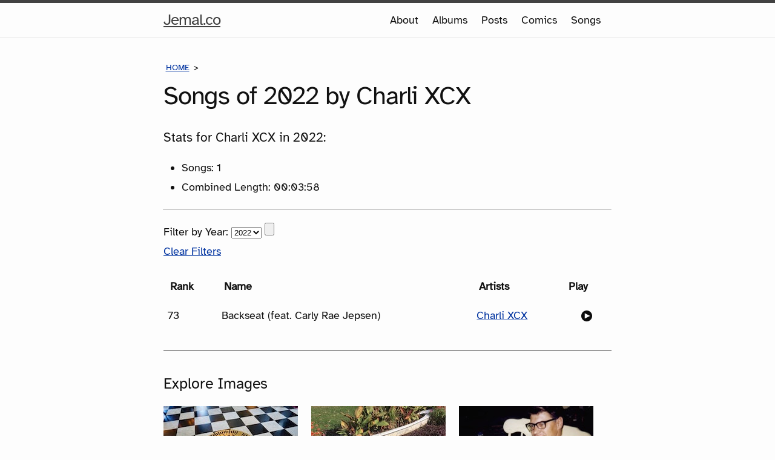

--- FILE ---
content_type: text/html;charset=UTF-8
request_url: https://jemal.co/songs/?year=2022&artist=charli-xcx
body_size: 3867
content:
<!DOCTYPE html>
<html lang="en">

  <head>
  <meta charset="utf-8">
  <meta http-equiv="X-UA-Compatible" content="IE=edge">
  <meta name="viewport" content="width=device-width, initial-scale=1">

	<title>Songs | Jemal.co</title>
		<meta name="description" content="Explore the top songs I play from Apple Music." />
		<meta property="og:title" content="Songs of 2022 by Charli XCX" />
		<meta property="og:description" content="Explore the top songs I play from Apple Music." />
		<meta property="og:type" content="article" />
		<meta property="og:site_name" content="Jemal.co" />
		<meta property="og:image" content="https://jemal.co/files/open-graph/songs-og.jpg" />
		<meta property="og:image:width" content="1200" />
		<meta property="og:image:height" content="630" />

    <link rel="canonical" href="https://jemal.co/songs/?year=2022&amp;artist=charli-xcx">
    <link rel="apple-touch-icon" sizes="180x180" href="/favicons/apple-touch-icon.png">
  <link rel="icon" type="image/png" sizes="32x32" href="/favicons/favicon-32x32.png">
  <link rel="icon" type="image/png" sizes="16x16" href="/favicons/favicon-16x16.png">
  <link rel="manifest" href="/favicons/site.webmanifest">
  <link rel="alternate" type="application/rss+xml" href="/feeds/posts/">
  <meta name="msapplication-TileColor" content="#603cba">
  <meta name="theme-color" content="##fdfdfd" media="(prefers-color-scheme: light)" />
  <meta name="theme-color" content="#020202" media="(prefers-color-scheme: dark)" />

  <link rel="dns-prefetch" href="https://cdn.fonts.coollabs.io/">
  <link rel="preconnect" href="https://cdn.fonts.coollabs.io" crossorigin>
  <link rel="preload" href="https://cdn.fonts.coollabs.io/atkinson-hyperlegible/normal/400.woff2" as="font" type="font/woff2" crossorigin>
  <meta name="apple-mobile-web-app-title" content="Jemal.co">
  <meta name="viewport" content="width=device-width, initial-scale=1.0, viewport-fit=cover">
  <meta name="fediverse:creator" content="@jemal@dmv.community">

  <link rel="stylesheet" href="/css/site.css?d=1745931816">

</head>

	<body class="songs">

		<header class="site-header">
			<a class="skip_link" id="skip_link" href="#skip_content" title="Skip to Main Content [⌃⌥m]" accesskey="m">Main Content</a>

			<div class="wrapper">

				<a class="site-title" title="Visit the home page [⌃⌥h]" accesskey="h" href="/">Jemal.co<span class="sr-only"> Home Page</span></a>

				<nav class="site-nav" aria-label="Main Menu">
					<button class="menu-icon" aria-label="Menu">
						<span class="visually-hidden">Menu</span>
						<svg viewBox="0 0 18 15">
							<title>Menu Icon</title>
							<path fill="#001e1d" d="M18,1.484c0,0.82-0.665,1.484-1.484,1.484H1.484C0.665,2.969,0,2.304,0,1.484l0,0C0,0.665,0.665,0,1.484,0 h15.031C17.335,0,18,0.665,18,1.484L18,1.484z"/>
							<path fill="#001e1d" d="M18,7.516C18,8.335,17.335,9,16.516,9H1.484C0.665,9,0,8.335,0,7.516l0,0c0-0.82,0.665-1.484,1.484-1.484 h15.031C17.335,6.031,18,6.696,18,7.516L18,7.516z"/>
							<path fill="#001e1d" d="M18,13.516C18,14.335,17.335,15,16.516,15H1.484C0.665,15,0,14.335,0,13.516l0,0 c0-0.82,0.665-1.484,1.484-1.484h15.031C17.335,12.031,18,12.696,18,13.516L18,13.516z"/>
						</svg>
					</button>
					<ul id="menu" class="trigger">
											<li class="trigger-item"><a class="page-link" href="https://jemal.co/about/">About</a></li>
											<li class="trigger-item"><a class="page-link" href="https://jemal.co/albums/">Albums</a></li>
											<li class="trigger-item"><a class="page-link" href="https://jemal.co/posts/">Posts</a></li>
											<li class="trigger-item"><a class="page-link" href="https://jemal.co/comics-diversity/">Comics</a></li>
											<li class="trigger-item"><a class="page-link" href="https://jemal.co/songs/">Songs</a></li>
										</ul>
				</nav>

			</div>

		</header>


    <main id="skip_content" class="page-content">
      <div class="wrapper">
        <section class="post">
<header class="header">
		<nav class="breadcrumb_nav" aria-label="Breadcrumb Menu">
		<ol>
			<li><a href="https://jemal.co//">Home</a></li>
						<li class="visually-hidden">Songs</li>
		</ol>
	</nav>
		<h1 class="title">Songs of 2022 by Charli XCX</h1>

</header>
  <article class="content">
			<div class="description clearfix">
				<h3>Stats for Charli XCX in 2022:</h3>
		<ul>
			<li>Songs: 1</li>
			<li>Combined Length: 00:03:58		</ul>
	</div>
	<hr>
<form method="get" id="song_controls">
<label>Filter by Year:
<select name="year">
<option value="2024">2024</option>
<option value="2022" selected>2022</option>
<option value="2021">2021</option>
<option value="2019">2019</option>
<option value="2018">2018</option>
<option value="2017">2017</option>
</select>
<input type="hidden" name="artist" value="charli-xcx">
</label>
<input type="submit">
</form>
<p><a href="https://jemal.co/songs/">Clear Filters</a></p>
<table class="songs">
	<thead>
		<tr>
			<th>Rank</th>
			<th>Name</th>
			<th>Artists</th>
			<th>Play</th>
		</tr>
	</thead>
	<tbody>
				<tr>
			<td>73</td>
			<td>Backseat (feat. Carly Rae Jepsen)</td>
			<td>
								<a class="artist_link" href="?year=2022&artist=charli-xcx">Charli XCX</a>
							</td>
			<td>
								<a aria-label="Listen to Backseat (feat. Carly Rae Jepsen)" class="emoji" href="#lightbox-763"><img alt="" class="play_button" src="https://jemal.co/icon/play_icon.svg"></a>
							</td>
		</tr>
			</tbody>
</table>
<script>
document.addEventListener("DOMContentLoaded", function(event) {
	// Set up embed creation
	var lightbox_triggers = document.getElementsByClassName("lightbox_trigger");
	var item;
	for (var i = 0; i < lightbox_triggers.length; i++) {
		item = lightbox_triggers.item(i);
		item.addEventListener("click", function() {
			createEmbed(this);
		})
	}

	var close_buttons = document.getElementsByClassName("close-lightbox");
	for (var j = 0; j < close_buttons.length; j++) {
		var close_button = close_buttons.item(j);
		close_button.addEventListener("click", function() {
			var iframe = document.getElementsByTagName("iframe")[0];
			if (iframe) {
				iframe.parentNode.getElementsByTagName("img")[0].style.display = "inline";
				iframe.parentNode.removeChild(iframe);
			}
		});
	}

});

function createEmbed(element) {
	var data = element.dataset;
	var iframe = document.createElement("iframe");
	iframe.setAttribute("src", "https://www.youtube.com/embed/" + data.id + "?autoplay=1&autohide=1&border=0&wmode=opaque&enablejsapi=1");
	iframe.setAttribute("class", "youtube_iframe");
	iframe.setAttribute("title", data.title);
	iframe.setAttribute("width", data.width + "px");
	iframe.setAttribute("height", data.height + "px");
	iframe.setAttribute("allowfullscreen", "");
	iframe.setAttribute("allow", "autoplay; fullscreen");
	iframe.setAttribute("frameborder", "0");
	var image = element.getElementsByClassName("video_image");
	image[0].style.display = "none";
	//element.firstChild.style.display = "none";
	element.parentNode.appendChild(iframe);
}

</script>
<div class="lightbox" id="lightbox-763">
	<button aria-label="Play Backseat (feat. Carly Rae Jepsen)" class="lightbox_trigger" data-height="360" data-width="480" data-id="hiGqKwy4yM0" data-title="Backseat (feat. Carly Rae Jepsen)">
		<img alt="" class="video_image" src="https://jemaleddin-com-storage.s3.amazonaws.com/files/youtube-video-higqkwy4ym0.jpg" width="480" height="360" loading="lazy" decoding="async">
	</button>
</div>
<div class="lightbox-controls">
	<a class="close-lightbox" href="#!">Close Lightbox</a>
</div>
<!--
	array(9) {
  ["id"]=>
  string(4) "7071"
  ["table"]=>
  string(13) "bigtree_pages"
  ["entry"]=>
  string(2) "12"
  ["type"]=>
  string(7) "article"
  ["title"]=>
  string(27) "Songs of 2022 by Charli XCX"
  ["description"]=>
  string(0) ""
  ["image"]=>
  string(46) "https://jemal.co/files/open-graph/songs-og.jpg"
  ["image_width"]=>
  string(4) "1200"
  ["image_height"]=>
  string(3) "630"
}
-->
	</article>
		<div class="callouts">
			<div class="callout">
				<h2 class="callout_title">Explore Images</h2>
				<div class="album_item">
			<a href="https://jemal.co/images-resources/item/177/"><img class="album_item_cover" loading="lazy" decoding="async" src="https://jemal.co/files/resources/xsml-crop-org-dsc9036.jpeg" height="133" width="222" alt="View org-dsc9036.jpeg"></a>
		</div>
				<div class="album_item">
			<a href="https://jemal.co/images-resources/item/314/"><img class="album_item_cover" loading="lazy" decoding="async" src="https://jemal.co/files/resources/xsml-crop-img-0036.jpg" height="133" width="222" alt="View img-0036.jpg"></a>
		</div>
				<div class="album_item">
			<a href="https://jemal.co/images-resources/item/470/"><img class="album_item_cover" loading="lazy" decoding="async" src="https://jemal.co/files/resources/xsml-crop-me-as-a-boy-6-of-12.jpeg" height="133" width="222" alt="View My Maternal Grandfather and Me"></a>
		</div>
			</div>
	</div>
					</section>

      </div>
    </main>


    <footer class="site-footer">

  <div class="wrapper">

    <h2 class="footer-heading">Jemal.co</h2>

    <div class="footer-col-wrapper">
      <div class="footer-col  footer-col-1">
        <ul class="contact-list">
          <li>Jemal Cole</li>
          <li><a href="mailto:jemal@jemal.co">jemal@jemal.co</a></li>
        </ul>
      </div>

      <div class="footer-col  footer-col-2">
        <ul class="social-media-list">


                    <li>
            <span class="icon mastodon">
              <svg xmlns="http://www.w3.org/2000/svg" width="16" height="16" viewBox="0 0 216.414 232.01"><title>Mastodon Logo</title><path fill="#828282" d="M211.807 139.088c-3.18 16.366-28.492 34.277-57.562 37.748-15.159 1.809-30.084 3.471-45.999 2.741-26.027-1.192-46.565-6.212-46.565-6.212 0 2.534.156 4.946.469 7.202 3.384 25.687 25.47 27.225 46.391 27.943 21.116.723 39.919-5.206 39.919-5.206l.867 19.09s-14.77 7.931-41.08 9.39c-14.51.797-32.525-.365-53.507-5.919C9.232 213.82 1.406 165.311.209 116.091c-.365-14.613-.14-28.393-.14-39.918 0-50.33 32.976-65.083 32.976-65.083C49.672 3.454 78.204.242 107.865 0h.729c29.66.242 58.21 3.454 74.837 11.09 0 0 32.975 14.752 32.975 65.082 0 0 .414 37.134-4.599 62.916"/><path fill="#fff" d="M177.51 80.077v60.941h-24.144v-59.15c0-12.469-5.246-18.797-15.74-18.797-11.602 0-17.417 7.507-17.417 22.352V117.8H96.207V85.423c0-14.845-5.816-22.352-17.418-22.352-10.494 0-15.74 6.328-15.74 18.797v59.15H38.905V80.077c0-12.455 3.171-22.352 9.541-29.675 6.569-7.322 15.171-11.076 25.85-11.076 12.355 0 21.711 4.748 27.898 14.247l6.013 10.082 6.015-10.082c6.185-9.498 15.542-14.247 27.898-14.247 10.677 0 19.28 3.753 25.85 11.076 6.369 7.322 9.54 17.22 9.54 29.675"/></svg>
            </span>
            <a rel="me" href="https://dmv.community/@jemal"><span class="username">Mastodon</span></a>
          </li>
          <li>
            <span class="icon bluesky">
              <svg xmlns="http://www.w3.org/2000/svg" width="16" height="16" viewBox="0 0 55 55"><title>Bluesky Logo</title><path class="st0" d="M27.5 25.73c-1.6-3.1-5.94-8.89-9.98-11.74-3.87-2.73-5.35-2.26-6.31-1.82-1.12.51-1.32 2.23-1.32 3.24 0 1.01.55 8.3.92 9.51 1.2 4.02 5.45 5.38 9.37 4.94.2-.03.4-.06.61-.08-.2.03-.41.06-.61.08-5.74.85-10.85 2.94-4.15 10.39 7.36 7.62 10.09-1.63 11.49-6.33 1.4 4.69 3.01 13.61 11.35 6.33 6.27-6.33 1.72-9.54-4.02-10.39-.2-.02-.41-.05-.61-.08.21.03.41.05.61.08 3.92.44 8.18-.92 9.37-4.94.36-1.22.92-8.5.92-9.51 0-1.01-.2-2.73-1.32-3.24-.97-.44-2.44-.91-6.31 1.82-4.07 2.86-8.41 8.64-10.01 11.74z"/></svg>
            </span>
            <a rel="me" href="https://bsky.app/profile/jemal.co"><span class="username">Bluesky</span></a>
          </li>

        </ul>
      </div>

      <div class="footer-col  footer-col-3">
        <p class="text">An eponymous holograph taking the form of a creative commons repository, lists exploring revealed musical preferences, and an exhaustive accounting of comical decision-making.</p>
      </div>
    </div>

  </div>

</footer>
  </body>

</html>



--- FILE ---
content_type: image/svg+xml
request_url: https://jemal.co/icon/play_icon.svg
body_size: -173
content:
<svg height="32" width="32" xmlns="http://www.w3.org/2000/svg"><path d="M16 0C7.164 0 0 7.164 0 16s7.164 16 16 16 16-7.164 16-16S24.836 0 16 0zm-6 24V8l16.008 8z" fill="#111"/></svg>